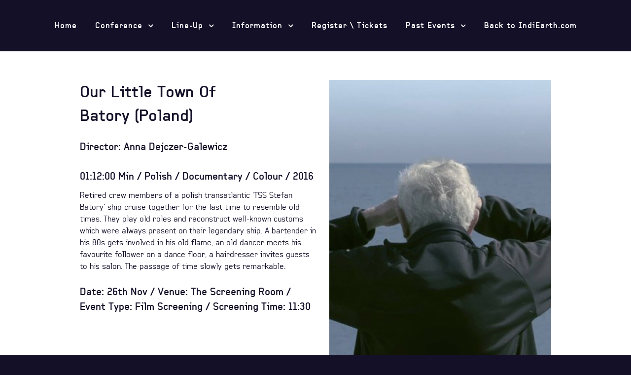

--- FILE ---
content_type: text/html; charset=utf-8
request_url: http://xchange17.indiearth.com/film-festival/Our-little-town-of-Batory
body_size: 6797
content:
<!DOCTYPE html>
<html lang="en-GB" dir="ltr">
        <head>
    
            <meta name="viewport" content="width=device-width, initial-scale=1.0">
        <meta http-equiv="X-UA-Compatible" content="IE=edge" />
                                                <meta property="og:image" content="http://xchange.indiearth.com/images/iex17.jpg" />
                                    

        
            
    <meta charset="utf-8" />
	<base href="http://xchange17.indiearth.com/film-festival/Our-little-town-of-Batory" />
	<meta name="keywords" content="Indiearth, earthsync, Xchange, indie, india, music, film, festival, conference, panels, workshops, chennai, india" />
	<meta name="rights" content="EarthSync India Private Limited. All Rights Reserved" />
	<meta name="description" content="IndiEarth XChange 2017 / Chennai, India 

IndiEarth XChange is India’s premier annual trade event for independent music, film and media. 

The 6th edition of XChange brings together delegates from around the world for conferences, workshops, music and film showcases, networking sessions, and international opportunities." />
	<meta name="generator" content="Joomla! - Open Source Content Management" />
	<title>Our Little Town Of Batory - IndiEarth XChange 2017 - An annual trade event for independent music, film and media</title>
	<link href="http://xchange17.indiearth.com/media/com_timetable/styles/style.css" rel="stylesheet" />
	<link href="http://xchange17.indiearth.com/media/com_timetable/styles/superfish.css" rel="stylesheet" />
	<link href="http://xchange17.indiearth.com/media/com_timetable/styles/event_template.css" rel="stylesheet" />
	<link href="http://xchange17.indiearth.com/media/com_timetable/styles/responsive.css" rel="stylesheet" />
	<link href="//fonts.googleapis.com/css?family=Lato:400,700" rel="stylesheet" />
	<link href="/plugins/system/rokbox/assets/styles/rokbox.css" rel="stylesheet" />
	<link href="/media/com_convertforms/css/convertforms.css?v=1.0.3" rel="stylesheet" />
	<link href="/media/gantry5/assets/css/font-awesome.min.css" rel="stylesheet" />
	<link href="/media/gantry5/engines/nucleus/css-compiled/nucleus.css" rel="stylesheet" />
	<link href="/templates/rt_supra/custom/css-compiled/supra_43.css" rel="stylesheet" />
	<link href="/media/gantry5/assets/css/bootstrap-gantry.css" rel="stylesheet" />
	<link href="/media/gantry5/engines/nucleus/css-compiled/joomla.css" rel="stylesheet" />
	<link href="/media/jui/css/icomoon.css" rel="stylesheet" />
	<link href="/templates/rt_supra/custom/css-compiled/supra-joomla_43.css" rel="stylesheet" />
	<link href="/templates/rt_supra/custom/css-compiled/custom_43.css" rel="stylesheet" />
	<link href="/templates/rt_supra/css/animate.css" rel="stylesheet" />
	<style>

            .headroom-bg-custom.headroom--not-top.headroom--pinned,
            .headroom-bg-custom.headroom--not-top.headroom--unpinned,
            .headroom-bg-custom.headroom--not-top.headroom--unpinned-autohide {
                background: #ffffff !important;
            }
        
	</style>
	<script type="application/json" class="joomla-script-options new">{"csrf.token":"7ec6887a8eb1a8d82626e4853ca165cb","system.paths":{"root":"","base":""}}</script>
	<script src="/media/jui/js/jquery.min.js?3ee0e9c1a1a6091a07e9b58ee5f5068b"></script>
	<script src="/media/jui/js/jquery-noconflict.js?3ee0e9c1a1a6091a07e9b58ee5f5068b"></script>
	<script src="/media/jui/js/jquery-migrate.min.js?3ee0e9c1a1a6091a07e9b58ee5f5068b"></script>
	<script src="http://xchange17.indiearth.com//media/jui/js/jquery-migrate.min.js"></script>
	<script src="//ajax.googleapis.com/ajax/libs/jqueryui/1.10.4/jquery-ui.min.js"></script>
	<script src="http://xchange17.indiearth.com/media/com_timetable/scripts/jquery.ba-bbq.min.js"></script>
	<script src="http://xchange17.indiearth.com/media/com_timetable/scripts/jquery.carouFredSel-6.2.1-packed.js"></script>
	<script src="http://xchange17.indiearth.com/media/com_timetable/scripts/timetable.js"></script>
	<script src="/media/system/js/caption.js?3ee0e9c1a1a6091a07e9b58ee5f5068b"></script>
	<script src="/media/system/js/mootools-core.js?3ee0e9c1a1a6091a07e9b58ee5f5068b"></script>
	<script src="/media/system/js/core.js?3ee0e9c1a1a6091a07e9b58ee5f5068b"></script>
	<script src="/media/system/js/mootools-more.js?3ee0e9c1a1a6091a07e9b58ee5f5068b"></script>
	<script src="/plugins/system/rokbox/assets/js/rokbox.js"></script>
	<script src="/media/com_convertforms/js/convertforms.js?v=1.0.3"></script>
	<script src="/media/jui/js/jquery.ui.core.min.js?3ee0e9c1a1a6091a07e9b58ee5f5068b"></script>
	<script src="/media/jui/js/bootstrap.min.js?3ee0e9c1a1a6091a07e9b58ee5f5068b"></script>
	<script src="/templates/rt_supra/js/headroom.min.js"></script>
	<script>
jQuery(window).on('load',  function() {
				new JCaption('img.caption');
			});if (typeof RokBoxSettings == 'undefined') RokBoxSettings = {pc: '100'};
                var ConvertFormsConfig = {
                    "baseurl" : "http://xchange17.indiearth.com/",
                    "debug"   : false
                };
                (function(i,s,o,g,r,a,m){i['GoogleAnalyticsObject']=r;i[r]=i[r]||function(){
    (i[r].q=i[r].q||[]).push(arguments)},i[r].l=1*new Date();a=s.createElement(o),
    m=s.getElementsByTagName(o)[0];a.async=1;a.src=g;m.parentNode.insertBefore(a,m)
    })(window,document,'script','//www.google-analytics.com/analytics.js','ga');    ga('create', 'UA-6515676-12', 'auto');
            ga('send', 'pageview');
    
	</script>

    <!--[if (gte IE 8)&(lte IE 9)]>
        <script type="text/javascript" src="/media/gantry5/assets/js/html5shiv-printshiv.min.js"></script>
        <link rel="stylesheet" href="/media/gantry5/engines/nucleus/css/nucleus-ie9.css" type="text/css"/>
        <script type="text/javascript" src="/media/gantry5/assets/js/matchmedia.polyfill.js"></script>
        <![endif]-->
                        
</head>

    <body class="gantry site com_content view-article no-layout no-task dir-ltr itemid-295 outline-43 g-offcanvas-left g-default g-style-preset2">
        
                    

        <div id="g-offcanvas"  data-g-offcanvas-swipe="0" data-g-offcanvas-css3="1">
                        <div class="g-grid">                        

        <div class="g-block size-100">
             <div id="mobile-menu-5375-particle" class="g-content g-particle">            <div id="g-mobilemenu-container" data-g-menu-breakpoint="1rem"></div>
            </div>
        </div>
            </div>
    </div>
        <div id="g-page-surround">
            <div class="g-offcanvas-hide g-offcanvas-toggle" role="navigation" data-offcanvas-toggle aria-controls="g-offcanvas" aria-expanded="false"><i class="fa fa-fw fa-bars"></i></div>                        

                                
                <section id="g-top" class="section-horizontal-paddings">
                                        <div class="g-grid">                        

        <div class="g-block size-100">
             <div class="g-system-messages">
                                            
            
    </div>
        </div>
            </div>
            
    </section>
                    
                <section id="g-navigation">
                                        <div class="g-grid">                        

        <div class="g-block size-100 center">
             <div id="menu-7245-particle" class="g-content g-particle">            <nav class="g-main-nav" data-g-hover-expand="true">
        <ul class="g-toplevel">
                                                                                                        
        
                        
        
                
        <li class="g-menu-item g-menu-item-type-component g-menu-item-101 g-standard  ">
            <a class="g-menu-item-container" href="/">
                                                                <span class="g-menu-item-content">
                                    <span class="g-menu-item-title">Home</span>
            
                    </span>
                                                </a>
                                </li>
    
                                                                                        
        
                        
        
                
        <li class="g-menu-item g-menu-item-type-separator g-menu-item-155 g-parent g-standard  ">
            <div class="g-menu-item-container" data-g-menuparent="">                                                                            <span class="g-separator g-menu-item-content">            <span class="g-menu-item-title">Conference</span>
            </span>
                                            <span class="g-menu-parent-indicator"></span>                            </div>                                            <ul class="g-dropdown g-inactive g-zoom g-dropdown-right">
            <li class="g-dropdown-column">
                        <div class="g-grid">
                        <div class="g-block size-100">
            <ul class="g-sublevel">
                <li class="g-level-1 g-go-back">
                    <a class="g-menu-item-container" href="#" data-g-menuparent=""><span>Back</span></a>
                </li>
                                                                                                            
        
                        
        
                
        <li class="g-menu-item g-menu-item-type-component g-menu-item-156  ">
            <a class="g-menu-item-container" href="/conference/conference-program">
                                                                <span class="g-menu-item-content">
                                    <span class="g-menu-item-title">Conference Program</span>
            
                    </span>
                                                </a>
                                </li>
    
                                                                                        
        
                        
        
                
        <li class="g-menu-item g-menu-item-type-component g-menu-item-157  ">
            <a class="g-menu-item-container" href="/conference/workshops-program">
                                                                <span class="g-menu-item-content">
                                    <span class="g-menu-item-title">Workshops Program</span>
            
                    </span>
                                                </a>
                                </li>
    
                                                                                        
        
                        
        
                
        <li class="g-menu-item g-menu-item-type-component g-menu-item-186  ">
            <a class="g-menu-item-container" href="/conference/delegates">
                                                                <span class="g-menu-item-content">
                                    <span class="g-menu-item-title">Delegates</span>
            
                    </span>
                                                </a>
                                </li>
    
    
            </ul>
        </div>
            </div>

            </li>
        </ul>
            </li>
    
                                                                                        
        
                        
        
                
        <li class="g-menu-item g-menu-item-type-separator g-menu-item-158 g-parent g-standard  ">
            <div class="g-menu-item-container" data-g-menuparent="">                                                                            <span class="g-separator g-menu-item-content">            <span class="g-menu-item-title">Line-Up</span>
            </span>
                                            <span class="g-menu-parent-indicator"></span>                            </div>                                            <ul class="g-dropdown g-inactive g-zoom g-dropdown-right">
            <li class="g-dropdown-column">
                        <div class="g-grid">
                        <div class="g-block size-100">
            <ul class="g-sublevel">
                <li class="g-level-1 g-go-back">
                    <a class="g-menu-item-container" href="#" data-g-menuparent=""><span>Back</span></a>
                </li>
                                                                                                            
        
                        
        
                
        <li class="g-menu-item g-menu-item-type-component g-menu-item-159  ">
            <a class="g-menu-item-container" href="/showcases/music-festival-program">
                                                                <span class="g-menu-item-content">
                                    <span class="g-menu-item-title">Music Line-Up</span>
            
                    </span>
                                                </a>
                                </li>
    
                                                                                        
        
                        
        
                
        <li class="g-menu-item g-menu-item-type-component g-menu-item-160  ">
            <a class="g-menu-item-container" href="/showcases/film-festival-program">
                                                                <span class="g-menu-item-content">
                                    <span class="g-menu-item-title">Film Festival Line-Up</span>
            
                    </span>
                                                </a>
                                </li>
    
                                                                                        
        
                        
        
                
        <li class="g-menu-item g-menu-item-type-component g-menu-item-304  ">
            <a class="g-menu-item-container" href="/showcases/afterparty">
                                                                <span class="g-menu-item-content">
                                    <span class="g-menu-item-title">XChange Afterparty</span>
            
                    </span>
                                                </a>
                                </li>
    
    
            </ul>
        </div>
            </div>

            </li>
        </ul>
            </li>
    
                                                                                        
        
                        
        
                
        <li class="g-menu-item g-menu-item-type-component g-menu-item-161 g-parent g-standard g-menu-item-link-parent ">
            <a class="g-menu-item-container" href="/event-information">
                                                                <span class="g-menu-item-content">
                                    <span class="g-menu-item-title">Information</span>
            
                    </span>
                    <span class="g-menu-parent-indicator" data-g-menuparent=""></span>                            </a>
                                                        <ul class="g-dropdown g-inactive g-zoom g-dropdown-right">
            <li class="g-dropdown-column">
                        <div class="g-grid">
                        <div class="g-block size-100">
            <ul class="g-sublevel">
                <li class="g-level-1 g-go-back">
                    <a class="g-menu-item-container" href="#" data-g-menuparent=""><span>Back</span></a>
                </li>
                                                                                                            
        
                        
        
                
        <li class="g-menu-item g-menu-item-type-component g-menu-item-207  ">
            <a class="g-menu-item-container" href="/event-information/information">
                                                                <span class="g-menu-item-content">
                                    <span class="g-menu-item-title">Event Information</span>
            
                    </span>
                                                </a>
                                </li>
    
                                                                                        
        
                        
        
                
        <li class="g-menu-item g-menu-item-type-component g-menu-item-205  ">
            <a class="g-menu-item-container" href="/event-information/volunteer">
                                                                <span class="g-menu-item-content">
                                    <span class="g-menu-item-title">Volunteer </span>
            
                    </span>
                                                </a>
                                </li>
    
                                                                                        
        
                        
        
                
        <li class="g-menu-item g-menu-item-type-component g-menu-item-259  ">
            <a class="g-menu-item-container" href="/event-information/contact-us">
                                                                <span class="g-menu-item-content">
                                    <span class="g-menu-item-title">Contact Us</span>
            
                    </span>
                                                </a>
                                </li>
    
                                                                                        
        
                        
        
                
        <li class="g-menu-item g-menu-item-type-component g-menu-item-179  ">
            <a class="g-menu-item-container" href="/event-information/submit-your-film">
                                                                <span class="g-menu-item-content">
                                    <span class="g-menu-item-title">Submit Your Film</span>
            
                    </span>
                                                </a>
                                </li>
    
                                                                                        
        
                        
        
                
        <li class="g-menu-item g-menu-item-type-component g-menu-item-180  ">
            <a class="g-menu-item-container" href="/event-information/apply-for-showcase">
                                                                <span class="g-menu-item-content">
                                    <span class="g-menu-item-title">Apply For Showcase</span>
            
                    </span>
                                                </a>
                                </li>
    
    
            </ul>
        </div>
            </div>

            </li>
        </ul>
            </li>
    
                                                                                        
        
                        
        
                
        <li class="g-menu-item g-menu-item-type-component g-menu-item-162 g-standard  ">
            <a class="g-menu-item-container" href="/register">
                                                                <span class="g-menu-item-content">
                                    <span class="g-menu-item-title">Register \ Tickets</span>
            
                    </span>
                                                </a>
                                </li>
    
                                                                                        
        
                        
        
                
        <li class="g-menu-item g-menu-item-type-separator g-menu-item-163 g-parent g-standard  ">
            <div class="g-menu-item-container" data-g-menuparent="">                                                                            <span class="g-separator g-menu-item-content">            <span class="g-menu-item-title">Past Events</span>
            </span>
                                            <span class="g-menu-parent-indicator"></span>                            </div>                                            <ul class="g-dropdown g-inactive g-zoom g-dropdown-right">
            <li class="g-dropdown-column">
                        <div class="g-grid">
                        <div class="g-block size-100">
            <ul class="g-sublevel">
                <li class="g-level-1 g-go-back">
                    <a class="g-menu-item-container" href="#" data-g-menuparent=""><span>Back</span></a>
                </li>
                                                                                                            
        
                        
        
                
        <li class="g-menu-item g-menu-item-type-component g-menu-item-253  ">
            <a class="g-menu-item-container" href="/past-events/indiearth-xchange-2016">
                                                                <span class="g-menu-item-content">
                                    <span class="g-menu-item-title">IndiEarth XChange 2016</span>
            
                    </span>
                                                </a>
                                </li>
    
                                                                                        
        
                        
        
                
        <li class="g-menu-item g-menu-item-type-component g-menu-item-231  ">
            <a class="g-menu-item-container" href="/past-events/indiearth-xchange-2015">
                                                                <span class="g-menu-item-content">
                                    <span class="g-menu-item-title">IndiEarth XChange 2015</span>
            
                    </span>
                                                </a>
                                </li>
    
                                                                                        
        
                        
        
                
        <li class="g-menu-item g-menu-item-type-component g-menu-item-164  ">
            <a class="g-menu-item-container" href="/past-events/indiearth-xchange-2014">
                                                                <span class="g-menu-item-content">
                                    <span class="g-menu-item-title">IndiEarth XChange 2014</span>
            
                    </span>
                                                </a>
                                </li>
    
                                                                                        
        
                        
        
                
        <li class="g-menu-item g-menu-item-type-component g-menu-item-165  ">
            <a class="g-menu-item-container" href="/past-events/indiearth-xchange-2013">
                                                                <span class="g-menu-item-content">
                                    <span class="g-menu-item-title">IndiEarth XChange 2013</span>
            
                    </span>
                                                </a>
                                </li>
    
                                                                                        
        
                        
        
                
        <li class="g-menu-item g-menu-item-type-component g-menu-item-166  ">
            <a class="g-menu-item-container" href="/past-events/indiearth-xchange-2012">
                                                                <span class="g-menu-item-content">
                                    <span class="g-menu-item-title">IndiEarth XChange 2012</span>
            
                    </span>
                                                </a>
                                </li>
    
    
            </ul>
        </div>
            </div>

            </li>
        </ul>
            </li>
    
                                                                                        
        
                        
        
                
        <li class="g-menu-item g-menu-item-type-url g-menu-item-167 g-standard  ">
            <a class="g-menu-item-container" href="http://www.indiearth.com/">
                                                                <span class="g-menu-item-content">
                                    <span class="g-menu-item-title">Back to IndiEarth.com</span>
            
                    </span>
                                                </a>
                                </li>
    
    
        </ul>
    </nav>
            </div>
        </div>
            </div>
            
    </section>
                
                                
    
    
                <section id="g-container-main" class="g-wrapper">
                            <div class="g-grid">                        

        <div class="g-block size-100">
             <main id="g-mainbar" class="section-horizontal-paddings">
                                        <div class="g-grid">                        

        <div class="g-block size-100">
             <div class="g-content">
                                                            <div class="platform-content row-fluid"><div class="span12"><div class="item-page" itemscope itemtype="https://schema.org/Article">
	<meta itemprop="inLanguage" content="en-GB" />
	
		
						
		
	
	
		
							<div class="pull-right item-image"> <img
		 src="/images/film/Posters/Our-little-town-of-Batory.jpg" alt="" itemprop="image"/> </div>
			<div itemprop="articleBody">
		<h2>Our Little Town Of Batory (Poland)</h2>
<h4>Director: Anna Dejczer-Galewicz<br /><br />01:12:00 Min / Polish / Documentary / Colour / 2016</h4>
<p>Retired crew members of a polish transatlantic 'TSS Stefan Batory' ship cruise together for the last time to resemble old times. They play old roles and reconstruct well-known customs which were always present on their legendary ship. A bartender in his 80s gets involved in his old flame, an old dancer meets his favourite follower on a dance floor, a hairdresser invites guests to his salon. The passage of time slowly gets remarkable.</p>
<h4>Date: 26th Nov / Venue: The Screening Room / Event Type: Film Screening / Screening Time: 11:30</h4>
<p><br /> <br /><br /><br /></p> 	</div>

	
							</div></div></div>
    
            
    </div>
        </div>
            </div>
            
    </main>
        </div>
            </div>
    
    </section>
    
                    
                <footer id="g-footer" class="section-horizontal-paddings section-vertical-paddings">
                                        <div class="g-grid">                        

        <div class="g-block size-100 hidden-phone">
             <div class="g-content">
                                    <div class="moduletable ">
						<div id="module-infolist-441-particle" class="g-particle"><div class="g-infolist g-5cols ">

                    <div class="g-infolist-item g-infolist-with-img center">

                <div class="g-infolist-item-container">

                
                
                
                
                <div class="g-infolist-item-text  g-infolist-textstyle-compact">
                    
                                                                <div class="g-infolist-item-img g-block size-22 center ">
                        
                            <img src="/images/partners/The-Park.jpg" alt="" />

                                            </div>
                
                    
                    
                    
                    
                                    </div>

                
                                </div>
            </div>
                    <div class="g-infolist-item g-infolist-with-img center">

                <div class="g-infolist-item-container">

                
                
                
                
                <div class="g-infolist-item-text  g-infolist-textstyle-compact">
                    
                                                                <div class="g-infolist-item-img g-block size-22 center ">
                        
                            <img src="/images/partners/Astrolabe.jpg" alt="" />

                                            </div>
                
                    
                    
                    
                    
                                    </div>

                
                                </div>
            </div>
                    <div class="g-infolist-item g-infolist-with-img center">

                <div class="g-infolist-item-container">

                
                
                
                
                <div class="g-infolist-item-text  g-infolist-textstyle-compact">
                    
                                                                <div class="g-infolist-item-img g-block size-22 center ">
                        
                            <img src="/images/partners/FRACAMA.jpg" alt="" />

                                            </div>
                
                    
                    
                    
                    
                                    </div>

                
                                </div>
            </div>
                    <div class="g-infolist-item g-infolist-with-img center">

                <div class="g-infolist-item-container">

                
                
                
                
                <div class="g-infolist-item-text  g-infolist-textstyle-compact">
                    
                                                                <div class="g-infolist-item-img g-block size-22 center ">
                        
                            <img src="/images/partners/Region-Centre.jpg" alt="" />

                                            </div>
                
                    
                    
                    
                    
                                    </div>

                
                                </div>
            </div>
                    <div class="g-infolist-item g-infolist-with-img center">

                <div class="g-infolist-item-container">

                
                
                
                
                <div class="g-infolist-item-text  g-infolist-textstyle-compact">
                    
                                                                <div class="g-infolist-item-img g-block size-22 center ">
                        
                            <img src="/images/partners/EU-Union.jpg" alt="" />

                                            </div>
                
                    
                    
                    
                    
                                    </div>

                
                                </div>
            </div>
                    <div class="g-infolist-item g-infolist-with-img center">

                <div class="g-infolist-item-container">

                
                
                
                
                <div class="g-infolist-item-text  g-infolist-textstyle-compact">
                    
                                                                <div class="g-infolist-item-img g-block size-22 center ">
                        
                            <img src="/images/partners/QUT.jpg" alt="" />

                                            </div>
                
                    
                    
                    
                    
                                    </div>

                
                                </div>
            </div>
                    <div class="g-infolist-item g-infolist-with-img center">

                <div class="g-infolist-item-container">

                
                
                
                
                <div class="g-infolist-item-text  g-infolist-textstyle-compact">
                    
                                                                <div class="g-infolist-item-img g-block size-22 center ">
                        
                            <img src="/images/partners/IOMMA.jpg" alt="" />

                                            </div>
                
                    
                    
                    
                    
                                    </div>

                
                                </div>
            </div>
                    <div class="g-infolist-item g-infolist-with-img center">

                <div class="g-infolist-item-container">

                
                
                
                
                <div class="g-infolist-item-text  g-infolist-textstyle-compact">
                    
                                                                <div class="g-infolist-item-img g-block size-22 center ">
                        
                            <img src="/images/partners/Womex-2017.jpg" alt="" />

                                            </div>
                
                    
                    
                    
                    
                                    </div>

                
                                </div>
            </div>
                    <div class="g-infolist-item g-infolist-with-img center">

                <div class="g-infolist-item-container">

                
                
                
                
                <div class="g-infolist-item-text  g-infolist-textstyle-compact">
                    
                                                                <div class="g-infolist-item-img g-block size-22 center ">
                        
                            <img src="/images/partners/Q-Music.jpg" alt="" />

                                            </div>
                
                    
                    
                    
                    
                                    </div>

                
                                </div>
            </div>
                    <div class="g-infolist-item g-infolist-with-img center">

                <div class="g-infolist-item-container">

                
                
                
                
                <div class="g-infolist-item-text  g-infolist-textstyle-compact">
                    
                                                                <div class="g-infolist-item-img g-block size-22 center ">
                        
                            <img src="/images/partners/KMMC.jpg" alt="" />

                                            </div>
                
                    
                    
                    
                    
                                    </div>

                
                                </div>
            </div>
                    <div class="g-infolist-item g-infolist-with-img center">

                <div class="g-infolist-item-container">

                
                
                
                
                <div class="g-infolist-item-text  g-infolist-textstyle-compact">
                    
                                                                <div class="g-infolist-item-img g-block size-22 center ">
                        
                            <img src="/images/partners/IndiEarth.jpg" alt="" />

                                            </div>
                
                    
                    
                    
                    
                                    </div>

                
                                </div>
            </div>
                    <div class="g-infolist-item g-infolist-with-img center">

                <div class="g-infolist-item-container">

                
                
                
                
                <div class="g-infolist-item-text  g-infolist-textstyle-compact">
                    
                                                                <div class="g-infolist-item-img g-block size-22 center ">
                        
                            <img src="/images/partners/EarthSync.jpg" alt="" />

                                            </div>
                
                    
                    
                    
                    
                                    </div>

                
                                </div>
            </div>
                    <div class="g-infolist-item g-infolist-with-img center">

                <div class="g-infolist-item-container">

                
                
                
                
                <div class="g-infolist-item-text  g-infolist-textstyle-compact">
                    
                                                                <div class="g-infolist-item-img g-block size-22 center ">
                        
                            <img src="/images/partners/Earth-Moments.jpg" alt="" />

                                            </div>
                
                    
                    
                    
                    
                                    </div>

                
                                </div>
            </div>
                    <div class="g-infolist-item g-infolist-with-img center">

                <div class="g-infolist-item-container">

                
                
                
                
                <div class="g-infolist-item-text  g-infolist-textstyle-compact">
                    
                                                                <div class="g-infolist-item-img g-block size-22 center ">
                        
                            <img src="/images/partners/Clementine-Studios.jpg" alt="" />

                                            </div>
                
                    
                    
                    
                    
                                    </div>

                
                                </div>
            </div>
                    <div class="g-infolist-item g-infolist-with-img center">

                <div class="g-infolist-item-container">

                
                
                
                
                <div class="g-infolist-item-text  g-infolist-textstyle-compact">
                    
                                                                <div class="g-infolist-item-img g-block size-22 center ">
                        
                            <img src="/images/partners/EarthSync-Academy.jpg" alt="" />

                                            </div>
                
                    
                    
                    
                    
                                    </div>

                
                                </div>
            </div>
                    <div class="g-infolist-item g-infolist-with-img center">

                <div class="g-infolist-item-container">

                
                
                
                
                <div class="g-infolist-item-text  g-infolist-textstyle-compact">
                    
                                                                <div class="g-infolist-item-img g-block size-22 center ">
                        
                            <img src="/images/partners/Pro-Musical.jpg" alt="" />

                                            </div>
                
                    
                    
                    
                    
                                    </div>

                
                                </div>
            </div>
                    <div class="g-infolist-item g-infolist-with-img center">

                <div class="g-infolist-item-container">

                
                
                
                
                <div class="g-infolist-item-text  g-infolist-textstyle-compact">
                    
                                                                <div class="g-infolist-item-img g-block size-22 center ">
                        
                            <img src="/images/partners/Capsul-Collectif.jpg" alt="" />

                                            </div>
                
                    
                    
                    
                    
                                    </div>

                
                                </div>
            </div>
                    <div class="g-infolist-item g-infolist-with-img center">

                <div class="g-infolist-item-container">

                
                
                
                
                <div class="g-infolist-item-text  g-infolist-textstyle-compact">
                    
                                                                <div class="g-infolist-item-img g-block size-22 center ">
                        
                            <img src="/images/partners/Dolby-ATMOS.jpg" alt="" />

                                            </div>
                
                    
                    
                    
                    
                                    </div>

                
                                </div>
            </div>
                    <div class="g-infolist-item g-infolist-with-img center">

                <div class="g-infolist-item-container">

                
                
                
                
                <div class="g-infolist-item-text  g-infolist-textstyle-compact">
                    
                                                                <div class="g-infolist-item-img g-block size-22 center ">
                        
                            <img src="/images/partners/museemusicals.jpg" alt="" />

                                            </div>
                
                    
                    
                    
                    
                                    </div>

                
                                </div>
            </div>
                    <div class="g-infolist-item g-infolist-with-img center">

                <div class="g-infolist-item-container">

                
                
                
                
                <div class="g-infolist-item-text  g-infolist-textstyle-compact">
                    
                                                                <div class="g-infolist-item-img g-block size-22 center ">
                        
                            <img src="/images/partners/Score-Magazine.jpg" alt="" />

                                            </div>
                
                    
                    
                    
                    
                                    </div>

                
                                </div>
            </div>
                    <div class="g-infolist-item g-infolist-with-img center">

                <div class="g-infolist-item-container">

                
                
                
                
                <div class="g-infolist-item-text  g-infolist-textstyle-compact">
                    
                                                                <div class="g-infolist-item-img g-block size-22 center ">
                        
                            <img src="/images/partners/theslate.jpg" alt="" />

                                            </div>
                
                    
                    
                    
                    
                                    </div>

                
                                </div>
            </div>
                    <div class="g-infolist-item g-infolist-with-img center">

                <div class="g-infolist-item-container">

                
                
                
                
                <div class="g-infolist-item-text  g-infolist-textstyle-compact">
                    
                                                                <div class="g-infolist-item-img g-block size-22 center ">
                        
                            <img src="/images/partners/pioneer-dj.jpg" alt="" />

                                            </div>
                
                    
                    
                    
                    
                                    </div>

                
                                </div>
            </div>
                    <div class="g-infolist-item g-infolist-with-img center">

                <div class="g-infolist-item-container">

                
                
                
                
                <div class="g-infolist-item-text  g-infolist-textstyle-compact">
                    
                                                                <div class="g-infolist-item-img g-block size-22 center ">
                        
                            <img src="/images/partners/stage3.jpg" alt="" />

                                            </div>
                
                    
                    
                    
                    
                                    </div>

                
                                </div>
            </div>
                    <div class="g-infolist-item g-infolist-with-img center">

                <div class="g-infolist-item-container">

                
                
                
                
                <div class="g-infolist-item-text  g-infolist-textstyle-compact">
                    
                                                                <div class="g-infolist-item-img g-block size-22 center ">
                        
                            <img src="/images/partners/aic.jpg" alt="" />

                                            </div>
                
                    
                    
                    
                    
                                    </div>

                
                                </div>
            </div>
        
    </div></div>		</div>
            
        </div>
        </div>
            </div>
                            <div class="g-grid">                        

        <div class="g-block size-65 g-bottom-simplemenu">
             <div id="simplemenu-1166-particle" class="g-content g-particle">            <div class="g-simplemenu-particle ">
    
        <div class="g-simplemenu-container">
        <h6>IndiEarth XChange</h6>
        <ul class="g-simplemenu">
                        <li>
                                <a target="_self" href="/register" title="Register">Register</a>
            </li>
                        <li>
                                <a target="_self" href="/conference-program" title="Conference &amp; Panels">Conference & Panels</a>
            </li>
                        <li>
                                <a target="_self" href="/workshops-program" title="Workshops">Workshops</a>
            </li>
                        <li>
                                <a target="_self" href="/music-festival-program" title="Music Festival">Music Festival</a>
            </li>
                        <li>
                                <a target="_self" href="/film-festival-program" title="Film Festival">Film Festival</a>
            </li>
                        <li>
                                <a target="_blank" href="/event-information" title="Event Information">Event Information</a>
            </li>
                    </ul>
    </div>
    <div class="g-simplemenu-container">
        <h6>IndiEarth</h6>
        <ul class="g-simplemenu">
                        <li>
                                <a target="_self" href="http://www.indiearth.com" title="IndiEarth.com">IndiEarth.com</a>
            </li>
                        <li>
                                <a target="_self" href="https://www.youtube.com/user/indiearthoutthere" title="IndiEarth Out There">IndiEarth Out There</a>
            </li>
                        <li>
                                <a target="_self" href="http://blog.indiearth.com" title="Blog">Blog</a>
            </li>
                        <li>
                                <a target="_self" href="/Contact Us" title="Contact Us">Contact Us</a>
            </li>
                    </ul>
    </div>
    <div class="g-simplemenu-container">
        <h6>Find Us On</h6>
        <ul class="g-simplemenu">
                        <li>
                                <a target="_self" href="#https://www.facebook.com/indiearthindia" title="Facebook">Facebook</a>
            </li>
                        <li>
                                <a target="_self" href="https://twitter.com/indiearthindia" title="Twitter">Twitter</a>
            </li>
                        <li>
                                <a target="_self" href="http://instagram.com/indiearthindia" title="Instagram">Instagram</a>
            </li>
                    </ul>
    </div>

</div>
            </div>
        </div>
                    

        <div class="g-block size-35">
             <div class="g-content">
                                    <div class="platform-content"><div class="moduletable ">
							<h3 class="g-title">Stay Updated</h3>
						
<div id="cf_1" class="convertforms cf cf-col1 cf-img-above cf-form-bottom cf-success-hideform  " style="max-width:auto;background-color:rgba(19, 16, 40, 1);border-style:none;border-width:10px;border-color:#f28395;border-radius:0px;padding:0px;font-family:Arial">
	<form method="post" action="#">
				<div class="cf-content-wrap cf-col-16 ">
			<div class="cf-content cf-col-16">
												<div class="cf-content-text cf-col " >
					<p style="text-align: left; line-height: 22px;"><span style="color: #808080;"><span style="font-family: baksheesh; color: #82817c; font-size: 16px;">Join our mailing list to get the latest </span></span><span style="color: #808080;"><span style="font-family: baksheesh; color: #82817c; font-size: 16px;">updates &amp; news</span><br /></span></p>				</div>
							</div>
		</div>
				<div class="cf-form-wrap cf-col-16 " style="background-color:rgba(19, 16, 40, 1)">
			<div class="cf-response"></div>
			<div class="cf-form cf-col-16">
				<div class="cf-fields cf-fields-1 ">
																	<div class="cf-control-group">
														<div class="cf-control-input">
																		<input name="cf[email]" type="email"  id="form1-fieldemail" placeholder="Enter your email" required class=" cf-input cf-input-shadow-0" style=" text-align:left;color:#333333;background-color:#eeeeee;border-color:#ffffff;border-radius:5px;font-size:13px;padding:13px 13px">
																</div>
						</div>
									</div>
				<div class="submit cf-text-full ">
					<button type="submit" class="cf-btn cf-btn-style-flat cf-btn-shadow-0" style="border-radius:5px;padding:13px 10px;color:#ffffff;width:100%;font-size:14px;background-color:#058c80">
						<span class="cf-btn-text">Submit</span>
						<span class="cf-spinner-container">
							<span class="cf-spinner">
								<span class="bounce1"></span>
								<span class="bounce2"></span>
								<span class="bounce3"></span>
							</span>
						</span>
					</button>
				</div>
			</div>
					</div>

		
		<input type="hidden" name="7ec6887a8eb1a8d82626e4853ca165cb" value="1" />		<input type="hidden" name="cf[form_id]" value="1">
	</form>
</div>

<style>
                #cf_1 .cf-btn:after { 
                    border-radius: 5px
                }
            
.convertforms .cf-content-wrap, .convertforms .cf-form-wrap {
    padding: 0px;
    display: -webkit-box;
    display: -ms-flexbox;
    display: flex;
    -webkit-box-align: center;
    -ms-flex-align: center;
    align-items: center;
}</style>		</div></div>
            
        </div>
        </div>
            </div>
                            <div class="g-grid">                        

        <div class="g-block size-100 center margin3x">
             <div id="branding-3617-particle" class="g-content g-particle">            <div class="g-branding ">
    <img src="/images/eslogo.png"><br><br>
&copy; 2017 by <a href="http://www.earthsync.com/" title="EarthSync India Pvt Ltd" class="g-powered-by">EarthSync India Pvt Ltd</a>. All rights reserved.
</div>
            </div>
        </div>
            </div>
            
    </footer>
            
                        

        </div>
                    

                        <script type="text/javascript" src="/media/gantry5/assets/js/main.js"></script>
    <script type="text/javascript"><script>
!function(f,b,e,v,n,t,s)
{if(f.fbq)return;n=f.fbq=function(){n.callMethod?
n.callMethod.apply(n,arguments):n.queue.push(arguments)};
if(!f._fbq)f._fbq=n;n.push=n;n.loaded=!0;n.version='2.0';
n.queue=[];t=b.createElement(e);t.async=!0;
t.src=v;s=b.getElementsByTagName(e)[0];
s.parentNode.insertBefore(t,s)}(window,document,'script',
'https://connect.facebook.net/en_US/fbevents.js');
 fbq('init', '1593260657376588'); 
fbq('track', 'PageView');
</script>
<noscript>
 <img height="1" width="1" 
src="https://www.facebook.com/tr?id=1593260657376588&ev=PageView
&noscript=1"/>
</noscript></script>
    <script type="text/javascript">
        // User Section
        var myElement = document.querySelector("#g-navigation");
        var headroom  = new Headroom(myElement, {
            "offset": 0,
            "tolerance": 0,
            // Custom CSS Classes
            classes : {
                // when element is initialised
                initial : "headroom-bg-section",
                // when scrolling up
                pinned : "headroom--pinned",
                // when scrolling down
                unpinned : "headroom--unpinned-autohide",
                // when above offset
                top : "headroom--top",
                // when below offset
                notTop : "headroom--not-top",
                // when at bottom of scoll area
                bottom : "headroom--bottom",
                // when not at bottom of scroll area
                notBottom : "headroom--not-bottom"
            }
        });
        headroom.init();
    </script>
    

    

        
    </body>
</html>


--- FILE ---
content_type: text/css
request_url: http://xchange17.indiearth.com/media/com_timetable/styles/responsive.css
body_size: 884
content:
.tt_event_responsive_image,
.tt_event_page_left .attachment-event-post-thumb
{
	width: 100%;
	height: auto;
}
@media screen and (max-width:1009px)
{
	div.tt_event_theme_page .textwidget p:first-child
	{
		margin-top: 23px;
	}
	div.tt_event_theme_page h2
	{
		font-size: 30px;
	}
	div.tt_event_theme_page h3
	{
		font-size: 22px;
	}
	div.tt_event_theme_page h4
	{
		font-size: 18px;
	}
	div.tt_event_theme_page h5
	{
		font-size: 16px;
	}
	div.tt_event_theme_page p,
	.tt_event_items_list li
	{
		font-size: 14px;
	}
	div.tt_event_theme_page
	{
		/*padding: 20px;*/
		width: 710px;
	}
	.tt_event_page_left
	{
		width: 480px;
	}
	.tt_event_page_right
	{
		width: 210px;
	}
	.tt_event_column_left
	{
		margin-right: 10px;
	}
	.tt_event_column_left, .tt_event_column_right
	{
		width: 235px;
	}
	.tt_event_hours li
	{
		width: 184px;
		margin: 0 23px 23px 0;
		padding: 15px 20px;
	}
	.tt_upcoming_events li
	{
		width: 210px;
	}
	.tt_upcoming_events li a
	{
		padding: 10px;
	}
	.tt_event_items_list li.type_info
	{
		padding: 5px 0;
	}
	.tt_event_margin_top_27
	{
		margin-top: 20px !important;
	}
	div.tt_event_theme_page h3
	{
		margin-top: 15px;
	}
	.tt_event_items_list li label {
		width: 90px;
	}
	.tt_event_items_list li .tt_event_text {
		width: 145px;
	}
	.tt_upcoming_events li .tt_upcoming_events_event_container {
		height: 55px;
	}
	/* --- timetable --- */
	.tt_responsive .tt_timetable
	{
		margin-top: 23px;
	}
	.tt_responsive .tt_timetable th, .tt_responsive .tt_timetable .event_container,
	.tt_responsive .tt_tooltip .tt_tooltip_content
	{
		padding: 4px 4px 5px;
	}
	.tt_responsive .tt_timetable td
	{
		height: 18px;
	}
	.timetable_sidebar_box
	{
		margin-top: 40px;
	}
}
@media screen and (max-width:767px)
{
	div.tt_event_theme_page,
	.tt_event_page_left,
	.tt_event_page_right,
	.tt_upcoming_events li
	{
		width: 422px;
	}
	.tt_event_page_right
	{
		margin-top: 50px;
	}
	.tt_event_column_left, .tt_event_column_right
	{
		width: 206px;
	}
	.tt_event_hours li
	{
		width: 368px;
		margin: 0 0 23px;
		padding: 15px 25px;
	}
	.tt_event_hours li:last-child
	{
		margin-bottom: 0;
	}
	.tt_upcoming_events li a
	{
		padding: 10px 20px;
	}
	.tt_event_items_list li label {
		width: 78px;
	}
	.tt_event_items_list li .tt_event_text {
		width: 128px;
	}
	.tt_upcoming_events li .tt_upcoming_events_event_container {
		height: 40px;
	}
	/* --- timetable --- */
	.tt_responsive .tt_timetable
	{
		display: none;
	}
	.tt_responsive .tt_timetable.small
	{
		display: block;
	}
	.tt_responsive .tt_timetable.small .box_header
	{
		font-size: 16px !important;
		color: #34495E !important;
		font-family: 'Lato';
	}
	.tt_responsive .tt_timetable.small .tt_items_list a,
	.tt_responsive .tt_timetable.small .tt_items_list span
	{
		width: 302px;
		font-family: 'Lato';
		color: #34495E !important;
		text-decoration: none;
		outline: none;
	}
	.tt_responsive .tt_timetable.small .tt_items_list a:hover
	{
		text-decoration: underline;
	}
}
@media screen and (max-width:479px)
{
	div.tt_event_theme_page,
	.tt_event_page_left,
	.tt_event_page_right,
	.tt_upcoming_events li,
	.tt_event_column_left, 
	.tt_event_column_right
	{
		width: 260px;
	}
	.tt_event_hours li
	{
		width: 216px;
		padding: 15px 20px;
	}
	div.tt_event_theme_page
	{
		/*padding: 10px;*/
	}
	.tt_event_column_left
	{
		margin-right: 0;
	}
	.tt_event_column_right
	{
		margin-top: 23px;
	}
	.tt_event_column_left .tt_event_items_list
	{	
		padding-bottom: 0;
	}
	.tt_event_items_list li label {
		width: 106px;
	}
	.tt_event_items_list li .tt_event_text {
		width: 174px;
	}
	/* --- timetable --- */
	.tt_responsive .tt_timetable.small .tt_items_list a,
	.tt_responsive .tt_timetable.small .tt_items_list span
	{
		width: 148px;
	}
	.tt_responsive .tt_timetable.small .box_header
	{
		font-size: 14px !important;
	}
	/* --- tabs box navigation --- */
	.tt_responsive.tabs_box_navigation.sf-timetable-menu .tabs_box_navigation_selected
	{
		width: 220px;
	}
	.tt_responsive.tabs_box_navigation.sf-timetable-menu li ul
	{
		width: 258px;
	}
}

--- FILE ---
content_type: text/css
request_url: http://xchange17.indiearth.com/media/com_convertforms/css/convertforms.css?v=1.0.3
body_size: 1780
content:
.convertforms{margin:0;padding:0;-webkit-box-sizing:border-box;box-sizing:border-box;overflow:hidden}.convertforms *,.convertforms *:before,.convertforms *:after{-webkit-box-sizing:inherit;box-sizing:inherit}.convertforms .cf-content-heading *{font-family:inherit}.convertforms button,.convertforms form,.convertforms label,.convertforms .cf-input{height:auto;margin:0;max-width:100%;width:100%;line-height:1;border-radius:0;border:none;outline:0;text-transform:none;font-family:inherit;-webkit-box-shadow:none;box-shadow:none}.convertforms .cf-label{display:inline-block;width:auto}.convertforms .cf-input[type="checkbox"]{width:auto}.convertforms textarea.cf-input{overflow:auto}@media (max-width: 639px){.convertforms .cf-hide-mobile{display:none !important}}.convertforms .cf-text-center{text-align:center}.convertforms .cf-text-right{text-align:right}.convertforms .cf-disabled{pointer-events:none}.convertforms .cf-col-1{width:6.25%}.convertforms .cf-col-2{width:12.5%}.convertforms .cf-col-3{width:18.75%}.convertforms .cf-col-4{width:25%}.convertforms .cf-col-5{width:31.25%}.convertforms .cf-col-6{width:37.5%}.convertforms .cf-col-7{width:43.75%}.convertforms .cf-col-8{width:50%}.convertforms .cf-col-9{width:56.25%}.convertforms .cf-col-10{width:62.5%}.convertforms .cf-col-11{width:68.75%}.convertforms .cf-col-12{width:75%}.convertforms .cf-col-13{width:81.25%}.convertforms .cf-col-14{width:87.5%}.convertforms .cf-col-15{width:93.75%}.convertforms .cf-col-16{width:100%}@media (min-width: 640px){.convertforms .cf-col-medium-1{width:6.25%}.convertforms .cf-col-medium-2{width:12.5%}.convertforms .cf-col-medium-3{width:18.75%}.convertforms .cf-col-medium-4{width:25%}.convertforms .cf-col-medium-5{width:31.25%}.convertforms .cf-col-medium-6{width:37.5%}.convertforms .cf-col-medium-7{width:43.75%}.convertforms .cf-col-medium-8{width:50%}.convertforms .cf-col-medium-9{width:56.25%}.convertforms .cf-col-medium-10{width:62.5%}.convertforms .cf-col-medium-11{width:68.75%}.convertforms .cf-col-medium-12{width:75%}.convertforms .cf-col-medium-13{width:81.25%}.convertforms .cf-col-medium-14{width:87.5%}.convertforms .cf-col-medium-15{width:93.75%}.convertforms .cf-col-medium-16{width:100%}}@media (min-width: 1024px){.convertforms .cf-col-large-1{width:6.25%}.convertforms .cf-col-large-2{width:12.5%}.convertforms .cf-col-large-3{width:18.75%}.convertforms .cf-col-large-4{width:25%}.convertforms .cf-col-large-5{width:31.25%}.convertforms .cf-col-large-6{width:37.5%}.convertforms .cf-col-large-7{width:43.75%}.convertforms .cf-col-large-8{width:50%}.convertforms .cf-col-large-9{width:56.25%}.convertforms .cf-col-large-10{width:62.5%}.convertforms .cf-col-large-11{width:68.75%}.convertforms .cf-col-large-12{width:75%}.convertforms .cf-col-large-13{width:81.25%}.convertforms .cf-col-large-14{width:87.5%}.convertforms .cf-col-large-15{width:93.75%}.convertforms .cf-col-large-16{width:100%}}.convertforms .cf-content-wrap,.convertforms .cf-form-wrap{padding:20px;display:-webkit-box;display:-ms-flexbox;display:flex;-webkit-box-align:center;-ms-flex-align:center;align-items:center}.convertforms .cf-form-wrap{-webkit-box-orient:vertical;-webkit-box-direction:normal;-ms-flex-direction:column;flex-direction:column;-webkit-box-pack:center;-ms-flex-pack:center;justify-content:center}.convertforms .cf-input{border:solid 1px #ccc}.convertforms .cf-input:focus{-webkit-box-shadow:none !important;box-shadow:none !important}.convertforms .cf-control-label{margin-bottom:8px}.convertforms .cf-fields{margin:-4px;padding-bottom:8px}.convertforms .cf-control-group{padding:4px;min-width:110px;-webkit-box-flex:1;-ms-flex-positive:1;flex-grow:1;max-width:100%}.convertforms .cf-checkbox-group{display:-webkit-box;display:-ms-flexbox;display:flex;-ms-flex-wrap:wrap;flex-wrap:wrap;padding:5px 0}.convertforms .cf-checkbox-group .cf-label{padding-left:5px}.convertforms.cf-col2.cf-hasLabels .cf-control-group,.convertforms.cf-col1.cf-hasLabels .cf-control-group{margin-bottom:5px}.convertforms.cf-col2 .cf-fields{display:-webkit-box;display:-ms-flexbox;display:flex;-ms-flex-wrap:wrap;flex-wrap:wrap}.convertforms.cf-col2 .cf-control-group{width:50%}.convertforms.cf-hor .cf-fields,.convertforms.cf-hor .cf-form{display:-webkit-box;display:-ms-flexbox;display:flex;-webkit-box-align:center;-ms-flex-align:center;align-items:center;-ms-flex-wrap:nowrap;flex-wrap:nowrap}@media (max-width: 639px){.convertforms.cf-hor .cf-fields,.convertforms.cf-hor .cf-form{-ms-flex-wrap:wrap;flex-wrap:wrap}}.convertforms.cf-hor .cf-input,.convertforms.cf-hor .cf-btn{height:40px;padding-top:0 !important;padding-bottom:0 !important}.convertforms.cf-hor .cf-form{margin:-4px}.convertforms.cf-hor .cf-form>div{padding:4px;-webkit-box-flex:1;-ms-flex-positive:1;flex-grow:1}@media (min-width: 1024px){.convertforms.cf-form-left form,.convertforms.cf-form-right form{display:-webkit-box;display:-ms-flexbox;display:flex}.convertforms.cf-form-left .cf-form-wrap{-webkit-box-ordinal-group:0;-ms-flex-order:-1;order:-1}}.convertforms.cf-img-below .cf-content,.convertforms.cf-img-left .cf-content,.convertforms.cf-img-right .cf-content{display:-webkit-box;display:-ms-flexbox;display:flex;-webkit-box-align:center;-ms-flex-align:center;align-items:center;-ms-flex-wrap:wrap;flex-wrap:wrap}.convertforms.cf-img-below .cf-content{-webkit-box-orient:vertical;-webkit-box-direction:normal;-ms-flex-direction:column;flex-direction:column}.convertforms.cf-img-below .cf-content>div{width:100%}.convertforms.cf-img-right .cf-content-img,.convertforms.cf-img-below .cf-content-img{-webkit-box-ordinal-group:2;-ms-flex-order:1;order:1}.convertforms .cf-content-img img{position:relative;max-width:100%;padding:10px;display:inline-block}.convertforms .cf-btn{position:relative}.convertforms .cf-btn,.convertforms .cf-btn:before,.convertforms .cf-btn:after{-webkit-transition:all 200ms ease;transition:all 200ms ease}.convertforms .cf-btn:active,.convertforms .cf-btn:focus,.convertforms .cf-btn:hover{background-image:none;border:none}.convertforms .cf-btn.cf-btn-shadow-1{-webkit-box-shadow:0 3px 1px 0 rgba(0,0,0,0.2);box-shadow:0 3px 1px 0 rgba(0,0,0,0.2)}.convertforms .cf-btn.cf-btn-style-flat:hover{opacity:.8}.convertforms .cf-btn.cf-btn-style-gradient{position:relative}.convertforms .cf-btn.cf-btn-style-gradient:after{content:" ";background:-webkit-gradient(linear, left bottom, left top, from(rgba(0,0,0,0.2)), to(transparent));background:linear-gradient(to top, rgba(0,0,0,0.2) 0%, transparent 100%);display:block;width:100%;height:100%;position:absolute;top:0;left:0}.convertforms .cf-btn.cf-btn-style-gradient:hover:after{opacity:0}.convertforms .cf-input-shadow-1{-webkit-box-shadow:1px 1px 2px 0 rgba(0,0,0,0.4) inset !important;box-shadow:1px 1px 2px 0 rgba(0,0,0,0.4) inset !important}.convertforms .cf-response{color:#fff;margin-bottom:8px;padding:10px 15px;width:100%;border-radius:5px;display:none;text-align:center}.convertforms.cf-success .cf-response{background-color:#358e3d;display:block}.convertforms.cf-success.cf-success-hideform .cf-response{margin-bottom:0}.convertforms.cf-success.cf-success-hideform .cf-form,.convertforms.cf-success.cf-success-hideform .cf-footer{display:none}.convertforms.cf-error .cf-response{background-color:#CC3A3A;display:block}.convertforms .cf-spinner-container{visibility:hidden;position:absolute;top:0;left:0;display:-webkit-box;display:-ms-flexbox;display:flex;-webkit-box-align:center;-ms-flex-align:center;align-items:center;-webkit-box-pack:center;-ms-flex-pack:center;justify-content:center;width:100%;height:100%;font-size:10px}.convertforms.cf-working .cf-spinner-container{visibility:visible}.convertforms.cf-working .cf-btn-text{visibility:hidden}.convertforms .cf-spinner>span{width:10px;height:10px;background-color:currentColor;border-radius:100%;display:inline-block;-webkit-animation:cf-bouncedelay 1s infinite ease-in-out both;animation:cf-bouncedelay 1s infinite ease-in-out both;margin:0 3px}.convertforms .cf-spinner .bounce1{-webkit-animation-delay:-0.32s;animation-delay:-0.32s}.convertforms .cf-spinner .bounce2{-webkit-animation-delay:-0.16s;animation-delay:-0.16s}@-webkit-keyframes cf-bouncedelay{0%,80%,100%{-webkit-transform:scale(0)}40%{-webkit-transform:scale(1)}}@keyframes cf-bouncedelay{0%,80%,100%{-webkit-transform:scale(0);transform:scale(0)}40%{-webkit-transform:scale(1);transform:scale(1)}}.convertforms .cf-footer{margin-top:10px;-ms-flex-item-align:normal;align-self:normal}.convertforms .cf-footer p{margin:0}


--- FILE ---
content_type: text/css
request_url: http://xchange17.indiearth.com/templates/rt_supra/custom/css-compiled/custom_43.css
body_size: 663
content:
/*ad5ff4457569b0d746073c6e256c0551*/
.g-main-nav .g-toplevel>li>.g-menu-item-container{font-size:1rem;line-height:normal}.g-main-nav .g-sublevel>li>.g-menu-item-container{font-size:1rem;line-height:normal}@media only all and (max-width:74.938rem) and (min-width:60rem){.g-main-nav{white-space:normal}}#g-slideshow.g-default-slideshow{padding-top:0rem;padding-bottom:0rem}#g-slideshow:before{width:0%;height:0%}p.readmore .btn,.content_vote .btn,.contact .form-actions .btn,.login .btn,.logout .btn,.registration .btn,.profile-edit .btn,.remind .btn,.reset .btn,.profile .btn,.search #searchForm .btn,.finder #finder-search .btn,.print-mode #pop-print.btn,.edit.item-page .btn-toolbar .btn,.pager.pagenav a,.moduletable #login-form .control-group .btn,#searchForm .btn,#finder-search .btn,.btn{display:inline-block;font-family:"baksheesh";font-weight:700;color:#fff !important;font-size:1rem;background:#058c80;margin:0 0 0.5rem 0;border-radius:0.4rem;vertical-align:middle;text-shadow:none;-webkit-transition:all 0.2s;-moz-transition:all 0.2s;transition:all 0.2s}.g-popupgrid-item-img-wrap .g-popupgrid-description-preview-wrapper{visibility:hidden}.g-popupgrid-item-img-wrap .g-popupgrid-description-preview-tag{padding:10.25rem 0.75rem;background:rgba(0, 0, 0, 0)}.at-classic .at-inner{background:#fff;padding:15px;border:1px solid #ebebeb}

--- FILE ---
content_type: text/plain
request_url: https://www.google-analytics.com/j/collect?v=1&_v=j102&a=606622473&t=pageview&_s=1&dl=http%3A%2F%2Fxchange17.indiearth.com%2Ffilm-festival%2FOur-little-town-of-Batory&ul=en-us%40posix&dt=Our%20Little%20Town%20Of%20Batory%20-%20IndiEarth%20XChange%202017%20-%20An%20annual%20trade%20event%20for%20independent%20music%2C%20film%20and%20media&sr=1280x720&vp=1280x720&_u=IEBAAEABAAAAACAAI~&jid=1194587942&gjid=1492213367&cid=1487537746.1765434315&tid=UA-6515676-12&_gid=2013610552.1765434315&_r=1&_slc=1&z=836222385
body_size: -287
content:
2,cG-YL4LNMCELP

--- FILE ---
content_type: text/javascript
request_url: http://xchange17.indiearth.com/media/com_convertforms/js/convertforms.js?v=1.0.3
body_size: 1054
content:
jQuery(function(n){n.fn.convertForms=function(){function o(){return s.length?(i(f.INIT),void s.each(function(){var o=n(this);if(o.hasClass("cf-init"))return!0;var e=o.find("form");!function(n){n.on("submit",function(){return r(n),!1})}(e),o.addClass("cf-init")})):void i(f.NO_ELEMENTS)}function e(n,o){n.addClass("cf-error"),n.find(".cf-response").html(o),i("Error: "+o)}function r(o){i(f.SUBMIT),box=o.closest(".cf"),button=o.find("button.cf-btn"),n.ajax({type:"POST",url:c.baseurl+"index.php?option=com_ajax&format=raw&plugin=convertforms&task=submit",data:o.serialize(),success:function(r){if(!r)return void e(box,f.EMPTY_RESPONSE);r=n("<div/>").html(r).text();try{r=n.parseJSON(r)}catch(n){e(box,n+"<br>"+r)}if(r.success)switch(box.trigger("onSuccess",r),i(f.SUBMIT_SUCCESS),r.task){case"msg":box.addClass("cf-success"),box.find(".cf-response").html(r.value),"1"==r.resetform&&o[0].reset();break;case"url":url=r.value,"1"==r.passdata&&(url+=(r.value.indexOf("?")>-1?"&":"?")+t(o)),i(f.REDIRECT+" "+url),window.location.href=url}else box.trigger("onFail",r),e(box,r.error),box.find(".cf-fields > .cf-control-group:first .cf-input").focus()},error:function(n,o,r){e(box,r)},beforeSend:function(){box.trigger("onBeforeSubmit"),box.addClass("cf-working cf-disabled"),box.removeClass("cf-success cf-error")},complete:function(){box.trigger("onAfterSubmit"),box.removeClass("cf-working cf-disabled")}})}function t(o){var e={};return o.find(".cf-fields .cf-input").each(function(){name=n(this).attr("name").match(/cf\[(.*)\]/)[1],value=n(this).val(),e[name]=value}),n.param(e)}function i(n){c.debug&&console.log("["+c.plugin+"] "+n)}var s=this,c=n.extend({plugin:"ConvertForms",baseurl:"/",debug:!1},ConvertFormsConfig),f={INIT:"Initialized",SUBMIT:"Submitting form",SUBMIT_SUCCESS:"Successful submission",SUBMIT_ERROR:"Submission failed",REDIRECT:"Redirecting to",NO_ELEMENTS:"No elements found on this page. Aborting.",EMPTY_RESPONSE:"Empty Response"};return o(),this},n(window).ready(function(){n(".convertforms").convertForms()})});